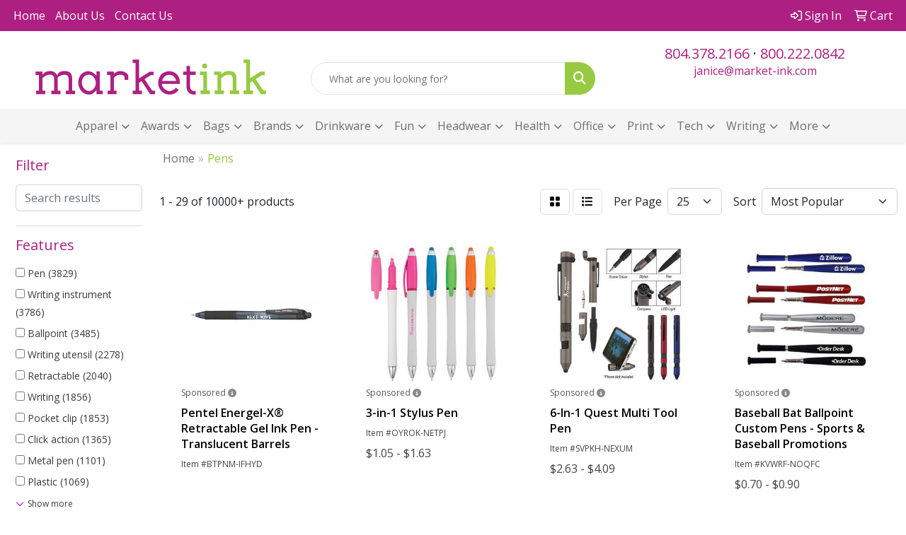

--- FILE ---
content_type: text/html
request_url: https://www.thinkmarketink.com/ws/ws.dll/StartSrch?UID=214528&WENavID=18777368
body_size: 14255
content:
<!DOCTYPE html>
<html lang="en"><head>
<meta charset="utf-8">
<meta http-equiv="X-UA-Compatible" content="IE=edge">
<meta name="viewport" content="width=device-width, initial-scale=1">
<!-- The above 3 meta tags *must* come first in the head; any other head content must come *after* these tags -->


<link href="/distsite/styles/8/css/bootstrap.min.css" rel="stylesheet" />
<link href="https://fonts.googleapis.com/css?family=Open+Sans:400,600|Oswald:400,600" rel="stylesheet">
<link href="/distsite/styles/8/css/owl.carousel.min.css" rel="stylesheet">
<link href="/distsite/styles/8/css/nouislider.css" rel="stylesheet">
<!--<link href="/distsite/styles/8/css/menu.css" rel="stylesheet"/>-->
<link href="/distsite/styles/8/css/flexslider.css" rel="stylesheet">
<link href="/distsite/styles/8/css/all.min.css" rel="stylesheet">
<link href="/distsite/styles/8/css/slick/slick.css" rel="stylesheet"/>
<link href="/distsite/styles/8/css/lightbox/lightbox.css" rel="stylesheet"  />
<link href="/distsite/styles/8/css/yamm.css" rel="stylesheet" />
<!-- Custom styles for this theme -->
<link href="/we/we.dll/StyleSheet?UN=214528&Type=WETheme&TS=C45897.6100578704" rel="stylesheet">
<!-- Custom styles for this theme -->
<link href="/we/we.dll/StyleSheet?UN=214528&Type=WETheme-PS&TS=C45897.6100578704" rel="stylesheet">
<style>
#footer {
border-top: #ad2081 5px solid;
}
@media only screen and (min-width: 1200px) {
#mainNav > div > div.navbar-header > a > img {
    max-height: 90px;
}
}
</style>

<!-- HTML5 shim and Respond.js for IE8 support of HTML5 elements and media queries -->
<!--[if lt IE 9]>
      <script src="https://oss.maxcdn.com/html5shiv/3.7.3/html5shiv.min.js"></script>
      <script src="https://oss.maxcdn.com/respond/1.4.2/respond.min.js"></script>
    <![endif]-->

</head>

<body style="background:#fff;">


  <!-- Slide-Out Menu -->
  <div id="filter-menu" class="filter-menu">
    <button id="close-menu" class="btn-close"></button>
    <div class="menu-content">
      
<aside class="filter-sidebar">



<div class="filter-section first">
	<h2>Filter</h2>
	 <div class="input-group mb-3">
	 <input type="text" style="border-right:0;" placeholder="Search results" class="form-control text-search-within-results" name="SearchWithinResults" value="" maxlength="100" onkeyup="HandleTextFilter(event);">
	  <label class="input-group-text" style="background-color:#fff;"><a  style="display:none;" href="javascript:void(0);" class="remove-filter" data-toggle="tooltip" title="Clear" onclick="ClearTextFilter();"><i class="far fa-times" aria-hidden="true"></i> <span class="fa-sr-only">x</span></a></label>
	</div>
</div>

<a href="javascript:void(0);" class="clear-filters"  style="display:none;" onclick="ClearDrillDown();">Clear all filters</a>

<div class="filter-section"  style="display:none;">
	<h2>Categories</h2>

	<div class="filter-list">

	 

		<!-- wrapper for more filters -->
        <div class="show-filter">

		</div><!-- showfilters -->

	</div>

		<a href="#" class="show-more"  style="display:none;" >Show more</a>
</div>


<div class="filter-section" >
	<h2>Features</h2>

		<div class="filter-list">

	  		<div class="checkbox"><label><input class="filtercheckbox" type="checkbox" name="2|Pen" ><span> Pen (3829)</span></label></div><div class="checkbox"><label><input class="filtercheckbox" type="checkbox" name="2|Writing instrument" ><span> Writing instrument (3786)</span></label></div><div class="checkbox"><label><input class="filtercheckbox" type="checkbox" name="2|Ballpoint" ><span> Ballpoint (3485)</span></label></div><div class="checkbox"><label><input class="filtercheckbox" type="checkbox" name="2|Writing utensil" ><span> Writing utensil (2278)</span></label></div><div class="checkbox"><label><input class="filtercheckbox" type="checkbox" name="2|Retractable" ><span> Retractable (2040)</span></label></div><div class="checkbox"><label><input class="filtercheckbox" type="checkbox" name="2|Writing" ><span> Writing (1856)</span></label></div><div class="checkbox"><label><input class="filtercheckbox" type="checkbox" name="2|Pocket clip" ><span> Pocket clip (1853)</span></label></div><div class="checkbox"><label><input class="filtercheckbox" type="checkbox" name="2|Click action" ><span> Click action (1365)</span></label></div><div class="checkbox"><label><input class="filtercheckbox" type="checkbox" name="2|Metal pen" ><span> Metal pen (1101)</span></label></div><div class="checkbox"><label><input class="filtercheckbox" type="checkbox" name="2|Plastic" ><span> Plastic (1069)</span></label></div><div class="show-filter"><div class="checkbox"><label><input class="filtercheckbox" type="checkbox" name="2|Metal" ><span> Metal (1034)</span></label></div><div class="checkbox"><label><input class="filtercheckbox" type="checkbox" name="2|Stylus" ><span> Stylus (1033)</span></label></div><div class="checkbox"><label><input class="filtercheckbox" type="checkbox" name="2|School" ><span> School (915)</span></label></div><div class="checkbox"><label><input class="filtercheckbox" type="checkbox" name="2|Novelty pen" ><span> Novelty pen (901)</span></label></div><div class="checkbox"><label><input class="filtercheckbox" type="checkbox" name="2|Made in usa" ><span> Made in usa (873)</span></label></div><div class="checkbox"><label><input class="filtercheckbox" type="checkbox" name="2|Bent pen" ><span> Bent pen (777)</span></label></div><div class="checkbox"><label><input class="filtercheckbox" type="checkbox" name="2|Shape pen" ><span> Shape pen (767)</span></label></div><div class="checkbox"><label><input class="filtercheckbox" type="checkbox" name="2|Black ink" ><span> Black ink (762)</span></label></div><div class="checkbox"><label><input class="filtercheckbox" type="checkbox" name="2|Twist action" ><span> Twist action (758)</span></label></div><div class="checkbox"><label><input class="filtercheckbox" type="checkbox" name="2|Office" ><span> Office (753)</span></label></div><div class="checkbox"><label><input class="filtercheckbox" type="checkbox" name="2|Plastic pen" ><span> Plastic pen (734)</span></label></div><div class="checkbox"><label><input class="filtercheckbox" type="checkbox" name="2|Ballpoint pen" ><span> Ballpoint pen (716)</span></label></div><div class="checkbox"><label><input class="filtercheckbox" type="checkbox" name="2|Plunger" ><span> Plunger (594)</span></label></div><div class="checkbox"><label><input class="filtercheckbox" type="checkbox" name="2|Clips" ><span> Clips (591)</span></label></div><div class="checkbox"><label><input class="filtercheckbox" type="checkbox" name="2|Medium point" ><span> Medium point (576)</span></label></div><div class="checkbox"><label><input class="filtercheckbox" type="checkbox" name="2|Executive" ><span> Executive (567)</span></label></div><div class="checkbox"><label><input class="filtercheckbox" type="checkbox" name="2|Stationery" ><span> Stationery (567)</span></label></div><div class="checkbox"><label><input class="filtercheckbox" type="checkbox" name="2|Grip" ><span> Grip (520)</span></label></div><div class="checkbox"><label><input class="filtercheckbox" type="checkbox" name="2|Ink" ><span> Ink (480)</span></label></div><div class="checkbox"><label><input class="filtercheckbox" type="checkbox" name="2|Rubber grip" ><span> Rubber grip (461)</span></label></div><div class="checkbox"><label><input class="filtercheckbox" type="checkbox" name="2|Barrel" ><span> Barrel (458)</span></label></div><div class="checkbox"><label><input class="filtercheckbox" type="checkbox" name="2|Stylus pen" ><span> Stylus pen (456)</span></label></div><div class="checkbox"><label><input class="filtercheckbox" type="checkbox" name="2|Business" ><span> Business (401)</span></label></div><div class="checkbox"><label><input class="filtercheckbox" type="checkbox" name="2|Pencil" ><span> Pencil (387)</span></label></div><div class="checkbox"><label><input class="filtercheckbox" type="checkbox" name="2|Push action" ><span> Push action (381)</span></label></div><div class="checkbox"><label><input class="filtercheckbox" type="checkbox" name="2|Instrument" ><span> Instrument (380)</span></label></div><div class="checkbox"><label><input class="filtercheckbox" type="checkbox" name="2|Student" ><span> Student (374)</span></label></div><div class="checkbox"><label><input class="filtercheckbox" type="checkbox" name="2|Portable" ><span> Portable (373)</span></label></div><div class="checkbox"><label><input class="filtercheckbox" type="checkbox" name="2|Aluminum" ><span> Aluminum (360)</span></label></div><div class="checkbox"><label><input class="filtercheckbox" type="checkbox" name="2|Metallic" ><span> Metallic (357)</span></label></div><div class="checkbox"><label><input class="filtercheckbox" type="checkbox" name="2|Marker" ><span> Marker (345)</span></label></div><div class="checkbox"><label><input class="filtercheckbox" type="checkbox" name="2|Durable" ><span> Durable (330)</span></label></div><div class="checkbox"><label><input class="filtercheckbox" type="checkbox" name="2|Rollerball" ><span> Rollerball (325)</span></label></div><div class="checkbox"><label><input class="filtercheckbox" type="checkbox" name="2|Office supplies" ><span> Office supplies (317)</span></label></div><div class="checkbox"><label><input class="filtercheckbox" type="checkbox" name="2|Chrome accent" ><span> Chrome accent (310)</span></label></div><div class="checkbox"><label><input class="filtercheckbox" type="checkbox" name="2|Medium" ><span> Medium (290)</span></label></div><div class="checkbox"><label><input class="filtercheckbox" type="checkbox" name="2|Click" ><span> Click (282)</span></label></div><div class="checkbox"><label><input class="filtercheckbox" type="checkbox" name="2|Gift" ><span> Gift (281)</span></label></div><div class="checkbox"><label><input class="filtercheckbox" type="checkbox" name="2|Imprint" ><span> Imprint (281)</span></label></div><div class="checkbox"><label><input class="filtercheckbox" type="checkbox" name="2|Lightweight" ><span> Lightweight (279)</span></label></div></div>

			<!-- wrapper for more filters -->
			<div class="show-filter">

			</div><!-- showfilters -->
 		</div>
		<a href="#" class="show-more"  >Show more</a>


</div>


<div class="filter-section" >
	<h2>Colors</h2>

		<div class="filter-list">

		  	<div class="checkbox"><label><input class="filtercheckbox" type="checkbox" name="1|Red" ><span> Red (4594)</span></label></div><div class="checkbox"><label><input class="filtercheckbox" type="checkbox" name="1|Black" ><span> Black (4002)</span></label></div><div class="checkbox"><label><input class="filtercheckbox" type="checkbox" name="1|Blue" ><span> Blue (3127)</span></label></div><div class="checkbox"><label><input class="filtercheckbox" type="checkbox" name="1|Orange" ><span> Orange (2244)</span></label></div><div class="checkbox"><label><input class="filtercheckbox" type="checkbox" name="1|Green" ><span> Green (2177)</span></label></div><div class="checkbox"><label><input class="filtercheckbox" type="checkbox" name="1|Purple" ><span> Purple (2097)</span></label></div><div class="checkbox"><label><input class="filtercheckbox" type="checkbox" name="1|White" ><span> White (1977)</span></label></div><div class="checkbox"><label><input class="filtercheckbox" type="checkbox" name="1|Yellow" ><span> Yellow (1755)</span></label></div><div class="checkbox"><label><input class="filtercheckbox" type="checkbox" name="1|Pink" ><span> Pink (1547)</span></label></div><div class="checkbox"><label><input class="filtercheckbox" type="checkbox" name="1|Silver" ><span> Silver (1537)</span></label></div><div class="show-filter"><div class="checkbox"><label><input class="filtercheckbox" type="checkbox" name="1|Light blue" ><span> Light blue (1273)</span></label></div><div class="checkbox"><label><input class="filtercheckbox" type="checkbox" name="1|Lime green" ><span> Lime green (1117)</span></label></div><div class="checkbox"><label><input class="filtercheckbox" type="checkbox" name="1|Brown" ><span> Brown (1006)</span></label></div><div class="checkbox"><label><input class="filtercheckbox" type="checkbox" name="1|Gold" ><span> Gold (1006)</span></label></div><div class="checkbox"><label><input class="filtercheckbox" type="checkbox" name="1|Dark green" ><span> Dark green (902)</span></label></div><div class="checkbox"><label><input class="filtercheckbox" type="checkbox" name="1|Aqua blue" ><span> Aqua blue (855)</span></label></div><div class="checkbox"><label><input class="filtercheckbox" type="checkbox" name="1|Various" ><span> Various (850)</span></label></div><div class="checkbox"><label><input class="filtercheckbox" type="checkbox" name="1|Medium green" ><span> Medium green (836)</span></label></div><div class="checkbox"><label><input class="filtercheckbox" type="checkbox" name="1|Burnt orange" ><span> Burnt orange (835)</span></label></div><div class="checkbox"><label><input class="filtercheckbox" type="checkbox" name="1|Cobalt blue" ><span> Cobalt blue (827)</span></label></div><div class="checkbox"><label><input class="filtercheckbox" type="checkbox" name="1|Clear pink" ><span> Clear pink (824)</span></label></div><div class="checkbox"><label><input class="filtercheckbox" type="checkbox" name="1|Transparent hot pink" ><span> Transparent hot pink (824)</span></label></div><div class="checkbox"><label><input class="filtercheckbox" type="checkbox" name="1|Clear yellow" ><span> Clear yellow (741)</span></label></div><div class="checkbox"><label><input class="filtercheckbox" type="checkbox" name="1|Black/white" ><span> Black/white (736)</span></label></div><div class="checkbox"><label><input class="filtercheckbox" type="checkbox" name="1|Purple/pink" ><span> Purple/pink (691)</span></label></div><div class="checkbox"><label><input class="filtercheckbox" type="checkbox" name="1|Teal opaque lime green" ><span> Teal opaque lime green (687)</span></label></div><div class="checkbox"><label><input class="filtercheckbox" type="checkbox" name="1|Denim" ><span> Denim (682)</span></label></div><div class="checkbox"><label><input class="filtercheckbox" type="checkbox" name="1|Gray" ><span> Gray (610)</span></label></div><div class="checkbox"><label><input class="filtercheckbox" type="checkbox" name="1|Navy blue" ><span> Navy blue (386)</span></label></div><div class="checkbox"><label><input class="filtercheckbox" type="checkbox" name="1|Burgundy red" ><span> Burgundy red (220)</span></label></div><div class="checkbox"><label><input class="filtercheckbox" type="checkbox" name="1|Black/silver" ><span> Black/silver (219)</span></label></div><div class="checkbox"><label><input class="filtercheckbox" type="checkbox" name="1|Teal green" ><span> Teal green (207)</span></label></div><div class="checkbox"><label><input class="filtercheckbox" type="checkbox" name="1|Burgundy" ><span> Burgundy (191)</span></label></div><div class="checkbox"><label><input class="filtercheckbox" type="checkbox" name="1|Translucent blue" ><span> Translucent blue (191)</span></label></div><div class="checkbox"><label><input class="filtercheckbox" type="checkbox" name="1|Glisten black" ><span> Glisten black (183)</span></label></div><div class="checkbox"><label><input class="filtercheckbox" type="checkbox" name="1|Dark blue" ><span> Dark blue (181)</span></label></div><div class="checkbox"><label><input class="filtercheckbox" type="checkbox" name="1|Silver/black" ><span> Silver/black (176)</span></label></div><div class="checkbox"><label><input class="filtercheckbox" type="checkbox" name="1|Gunmetal" ><span> Gunmetal (174)</span></label></div><div class="checkbox"><label><input class="filtercheckbox" type="checkbox" name="1|Rose gold" ><span> Rose gold (169)</span></label></div><div class="checkbox"><label><input class="filtercheckbox" type="checkbox" name="1|Royal blue" ><span> Royal blue (169)</span></label></div><div class="checkbox"><label><input class="filtercheckbox" type="checkbox" name="1|Gunmetal gray" ><span> Gunmetal gray (163)</span></label></div><div class="checkbox"><label><input class="filtercheckbox" type="checkbox" name="1|Satin chrome silver" ><span> Satin chrome silver (153)</span></label></div><div class="checkbox"><label><input class="filtercheckbox" type="checkbox" name="1|Blue/silver" ><span> Blue/silver (151)</span></label></div><div class="checkbox"><label><input class="filtercheckbox" type="checkbox" name="1|Translucent red" ><span> Translucent red (140)</span></label></div><div class="checkbox"><label><input class="filtercheckbox" type="checkbox" name="1|Red/silver" ><span> Red/silver (136)</span></label></div><div class="checkbox"><label><input class="filtercheckbox" type="checkbox" name="1|Assorted" ><span> Assorted (130)</span></label></div><div class="checkbox"><label><input class="filtercheckbox" type="checkbox" name="1|Gun metal" ><span> Gun metal (130)</span></label></div><div class="checkbox"><label><input class="filtercheckbox" type="checkbox" name="1|Matte black" ><span> Matte black (122)</span></label></div><div class="checkbox"><label><input class="filtercheckbox" type="checkbox" name="1|Navy" ><span> Navy (122)</span></label></div><div class="checkbox"><label><input class="filtercheckbox" type="checkbox" name="1|Teal" ><span> Teal (122)</span></label></div></div>


			<!-- wrapper for more filters -->
			<div class="show-filter">

			</div><!-- showfilters -->

		  </div>

		<a href="#" class="show-more"  >Show more</a>
</div>


<div class="filter-section"  >
	<h2>Price Range</h2>
	<div class="filter-price-wrap">
		<div class="filter-price-inner">
			<div class="input-group">
				<span class="input-group-text input-group-text-white">$</span>
				<input type="text" class="form-control form-control-sm filter-min-prices" name="min-prices" value="" placeholder="Min" onkeyup="HandlePriceFilter(event);">
			</div>
			<div class="input-group">
				<span class="input-group-text input-group-text-white">$</span>
				<input type="text" class="form-control form-control-sm filter-max-prices" name="max-prices" value="" placeholder="Max" onkeyup="HandlePriceFilter(event);">
			</div>
		</div>
		<a href="javascript:void(0)" onclick="SetPriceFilter();" ><i class="fa-solid fa-chevron-right"></i></a>
	</div>
</div>

<div class="filter-section"   >
	<h2>Quantity</h2>
	<div class="filter-price-wrap mb-2">
		<input type="text" class="form-control form-control-sm filter-quantity" value="" placeholder="Qty" onkeyup="HandleQuantityFilter(event);">
		<a href="javascript:void(0)" onclick="SetQuantityFilter();"><i class="fa-solid fa-chevron-right"></i></a>
	</div>
</div>




	</aside>

    </div>
</div>




	<div class="container-fluid">
		<div class="row">

			<div class="col-md-3 col-lg-2">
        <div class="d-none d-md-block">
          <div id="desktop-filter">
            
<aside class="filter-sidebar">



<div class="filter-section first">
	<h2>Filter</h2>
	 <div class="input-group mb-3">
	 <input type="text" style="border-right:0;" placeholder="Search results" class="form-control text-search-within-results" name="SearchWithinResults" value="" maxlength="100" onkeyup="HandleTextFilter(event);">
	  <label class="input-group-text" style="background-color:#fff;"><a  style="display:none;" href="javascript:void(0);" class="remove-filter" data-toggle="tooltip" title="Clear" onclick="ClearTextFilter();"><i class="far fa-times" aria-hidden="true"></i> <span class="fa-sr-only">x</span></a></label>
	</div>
</div>

<a href="javascript:void(0);" class="clear-filters"  style="display:none;" onclick="ClearDrillDown();">Clear all filters</a>

<div class="filter-section"  style="display:none;">
	<h2>Categories</h2>

	<div class="filter-list">

	 

		<!-- wrapper for more filters -->
        <div class="show-filter">

		</div><!-- showfilters -->

	</div>

		<a href="#" class="show-more"  style="display:none;" >Show more</a>
</div>


<div class="filter-section" >
	<h2>Features</h2>

		<div class="filter-list">

	  		<div class="checkbox"><label><input class="filtercheckbox" type="checkbox" name="2|Pen" ><span> Pen (3829)</span></label></div><div class="checkbox"><label><input class="filtercheckbox" type="checkbox" name="2|Writing instrument" ><span> Writing instrument (3786)</span></label></div><div class="checkbox"><label><input class="filtercheckbox" type="checkbox" name="2|Ballpoint" ><span> Ballpoint (3485)</span></label></div><div class="checkbox"><label><input class="filtercheckbox" type="checkbox" name="2|Writing utensil" ><span> Writing utensil (2278)</span></label></div><div class="checkbox"><label><input class="filtercheckbox" type="checkbox" name="2|Retractable" ><span> Retractable (2040)</span></label></div><div class="checkbox"><label><input class="filtercheckbox" type="checkbox" name="2|Writing" ><span> Writing (1856)</span></label></div><div class="checkbox"><label><input class="filtercheckbox" type="checkbox" name="2|Pocket clip" ><span> Pocket clip (1853)</span></label></div><div class="checkbox"><label><input class="filtercheckbox" type="checkbox" name="2|Click action" ><span> Click action (1365)</span></label></div><div class="checkbox"><label><input class="filtercheckbox" type="checkbox" name="2|Metal pen" ><span> Metal pen (1101)</span></label></div><div class="checkbox"><label><input class="filtercheckbox" type="checkbox" name="2|Plastic" ><span> Plastic (1069)</span></label></div><div class="show-filter"><div class="checkbox"><label><input class="filtercheckbox" type="checkbox" name="2|Metal" ><span> Metal (1034)</span></label></div><div class="checkbox"><label><input class="filtercheckbox" type="checkbox" name="2|Stylus" ><span> Stylus (1033)</span></label></div><div class="checkbox"><label><input class="filtercheckbox" type="checkbox" name="2|School" ><span> School (915)</span></label></div><div class="checkbox"><label><input class="filtercheckbox" type="checkbox" name="2|Novelty pen" ><span> Novelty pen (901)</span></label></div><div class="checkbox"><label><input class="filtercheckbox" type="checkbox" name="2|Made in usa" ><span> Made in usa (873)</span></label></div><div class="checkbox"><label><input class="filtercheckbox" type="checkbox" name="2|Bent pen" ><span> Bent pen (777)</span></label></div><div class="checkbox"><label><input class="filtercheckbox" type="checkbox" name="2|Shape pen" ><span> Shape pen (767)</span></label></div><div class="checkbox"><label><input class="filtercheckbox" type="checkbox" name="2|Black ink" ><span> Black ink (762)</span></label></div><div class="checkbox"><label><input class="filtercheckbox" type="checkbox" name="2|Twist action" ><span> Twist action (758)</span></label></div><div class="checkbox"><label><input class="filtercheckbox" type="checkbox" name="2|Office" ><span> Office (753)</span></label></div><div class="checkbox"><label><input class="filtercheckbox" type="checkbox" name="2|Plastic pen" ><span> Plastic pen (734)</span></label></div><div class="checkbox"><label><input class="filtercheckbox" type="checkbox" name="2|Ballpoint pen" ><span> Ballpoint pen (716)</span></label></div><div class="checkbox"><label><input class="filtercheckbox" type="checkbox" name="2|Plunger" ><span> Plunger (594)</span></label></div><div class="checkbox"><label><input class="filtercheckbox" type="checkbox" name="2|Clips" ><span> Clips (591)</span></label></div><div class="checkbox"><label><input class="filtercheckbox" type="checkbox" name="2|Medium point" ><span> Medium point (576)</span></label></div><div class="checkbox"><label><input class="filtercheckbox" type="checkbox" name="2|Executive" ><span> Executive (567)</span></label></div><div class="checkbox"><label><input class="filtercheckbox" type="checkbox" name="2|Stationery" ><span> Stationery (567)</span></label></div><div class="checkbox"><label><input class="filtercheckbox" type="checkbox" name="2|Grip" ><span> Grip (520)</span></label></div><div class="checkbox"><label><input class="filtercheckbox" type="checkbox" name="2|Ink" ><span> Ink (480)</span></label></div><div class="checkbox"><label><input class="filtercheckbox" type="checkbox" name="2|Rubber grip" ><span> Rubber grip (461)</span></label></div><div class="checkbox"><label><input class="filtercheckbox" type="checkbox" name="2|Barrel" ><span> Barrel (458)</span></label></div><div class="checkbox"><label><input class="filtercheckbox" type="checkbox" name="2|Stylus pen" ><span> Stylus pen (456)</span></label></div><div class="checkbox"><label><input class="filtercheckbox" type="checkbox" name="2|Business" ><span> Business (401)</span></label></div><div class="checkbox"><label><input class="filtercheckbox" type="checkbox" name="2|Pencil" ><span> Pencil (387)</span></label></div><div class="checkbox"><label><input class="filtercheckbox" type="checkbox" name="2|Push action" ><span> Push action (381)</span></label></div><div class="checkbox"><label><input class="filtercheckbox" type="checkbox" name="2|Instrument" ><span> Instrument (380)</span></label></div><div class="checkbox"><label><input class="filtercheckbox" type="checkbox" name="2|Student" ><span> Student (374)</span></label></div><div class="checkbox"><label><input class="filtercheckbox" type="checkbox" name="2|Portable" ><span> Portable (373)</span></label></div><div class="checkbox"><label><input class="filtercheckbox" type="checkbox" name="2|Aluminum" ><span> Aluminum (360)</span></label></div><div class="checkbox"><label><input class="filtercheckbox" type="checkbox" name="2|Metallic" ><span> Metallic (357)</span></label></div><div class="checkbox"><label><input class="filtercheckbox" type="checkbox" name="2|Marker" ><span> Marker (345)</span></label></div><div class="checkbox"><label><input class="filtercheckbox" type="checkbox" name="2|Durable" ><span> Durable (330)</span></label></div><div class="checkbox"><label><input class="filtercheckbox" type="checkbox" name="2|Rollerball" ><span> Rollerball (325)</span></label></div><div class="checkbox"><label><input class="filtercheckbox" type="checkbox" name="2|Office supplies" ><span> Office supplies (317)</span></label></div><div class="checkbox"><label><input class="filtercheckbox" type="checkbox" name="2|Chrome accent" ><span> Chrome accent (310)</span></label></div><div class="checkbox"><label><input class="filtercheckbox" type="checkbox" name="2|Medium" ><span> Medium (290)</span></label></div><div class="checkbox"><label><input class="filtercheckbox" type="checkbox" name="2|Click" ><span> Click (282)</span></label></div><div class="checkbox"><label><input class="filtercheckbox" type="checkbox" name="2|Gift" ><span> Gift (281)</span></label></div><div class="checkbox"><label><input class="filtercheckbox" type="checkbox" name="2|Imprint" ><span> Imprint (281)</span></label></div><div class="checkbox"><label><input class="filtercheckbox" type="checkbox" name="2|Lightweight" ><span> Lightweight (279)</span></label></div></div>

			<!-- wrapper for more filters -->
			<div class="show-filter">

			</div><!-- showfilters -->
 		</div>
		<a href="#" class="show-more"  >Show more</a>


</div>


<div class="filter-section" >
	<h2>Colors</h2>

		<div class="filter-list">

		  	<div class="checkbox"><label><input class="filtercheckbox" type="checkbox" name="1|Red" ><span> Red (4594)</span></label></div><div class="checkbox"><label><input class="filtercheckbox" type="checkbox" name="1|Black" ><span> Black (4002)</span></label></div><div class="checkbox"><label><input class="filtercheckbox" type="checkbox" name="1|Blue" ><span> Blue (3127)</span></label></div><div class="checkbox"><label><input class="filtercheckbox" type="checkbox" name="1|Orange" ><span> Orange (2244)</span></label></div><div class="checkbox"><label><input class="filtercheckbox" type="checkbox" name="1|Green" ><span> Green (2177)</span></label></div><div class="checkbox"><label><input class="filtercheckbox" type="checkbox" name="1|Purple" ><span> Purple (2097)</span></label></div><div class="checkbox"><label><input class="filtercheckbox" type="checkbox" name="1|White" ><span> White (1977)</span></label></div><div class="checkbox"><label><input class="filtercheckbox" type="checkbox" name="1|Yellow" ><span> Yellow (1755)</span></label></div><div class="checkbox"><label><input class="filtercheckbox" type="checkbox" name="1|Pink" ><span> Pink (1547)</span></label></div><div class="checkbox"><label><input class="filtercheckbox" type="checkbox" name="1|Silver" ><span> Silver (1537)</span></label></div><div class="show-filter"><div class="checkbox"><label><input class="filtercheckbox" type="checkbox" name="1|Light blue" ><span> Light blue (1273)</span></label></div><div class="checkbox"><label><input class="filtercheckbox" type="checkbox" name="1|Lime green" ><span> Lime green (1117)</span></label></div><div class="checkbox"><label><input class="filtercheckbox" type="checkbox" name="1|Brown" ><span> Brown (1006)</span></label></div><div class="checkbox"><label><input class="filtercheckbox" type="checkbox" name="1|Gold" ><span> Gold (1006)</span></label></div><div class="checkbox"><label><input class="filtercheckbox" type="checkbox" name="1|Dark green" ><span> Dark green (902)</span></label></div><div class="checkbox"><label><input class="filtercheckbox" type="checkbox" name="1|Aqua blue" ><span> Aqua blue (855)</span></label></div><div class="checkbox"><label><input class="filtercheckbox" type="checkbox" name="1|Various" ><span> Various (850)</span></label></div><div class="checkbox"><label><input class="filtercheckbox" type="checkbox" name="1|Medium green" ><span> Medium green (836)</span></label></div><div class="checkbox"><label><input class="filtercheckbox" type="checkbox" name="1|Burnt orange" ><span> Burnt orange (835)</span></label></div><div class="checkbox"><label><input class="filtercheckbox" type="checkbox" name="1|Cobalt blue" ><span> Cobalt blue (827)</span></label></div><div class="checkbox"><label><input class="filtercheckbox" type="checkbox" name="1|Clear pink" ><span> Clear pink (824)</span></label></div><div class="checkbox"><label><input class="filtercheckbox" type="checkbox" name="1|Transparent hot pink" ><span> Transparent hot pink (824)</span></label></div><div class="checkbox"><label><input class="filtercheckbox" type="checkbox" name="1|Clear yellow" ><span> Clear yellow (741)</span></label></div><div class="checkbox"><label><input class="filtercheckbox" type="checkbox" name="1|Black/white" ><span> Black/white (736)</span></label></div><div class="checkbox"><label><input class="filtercheckbox" type="checkbox" name="1|Purple/pink" ><span> Purple/pink (691)</span></label></div><div class="checkbox"><label><input class="filtercheckbox" type="checkbox" name="1|Teal opaque lime green" ><span> Teal opaque lime green (687)</span></label></div><div class="checkbox"><label><input class="filtercheckbox" type="checkbox" name="1|Denim" ><span> Denim (682)</span></label></div><div class="checkbox"><label><input class="filtercheckbox" type="checkbox" name="1|Gray" ><span> Gray (610)</span></label></div><div class="checkbox"><label><input class="filtercheckbox" type="checkbox" name="1|Navy blue" ><span> Navy blue (386)</span></label></div><div class="checkbox"><label><input class="filtercheckbox" type="checkbox" name="1|Burgundy red" ><span> Burgundy red (220)</span></label></div><div class="checkbox"><label><input class="filtercheckbox" type="checkbox" name="1|Black/silver" ><span> Black/silver (219)</span></label></div><div class="checkbox"><label><input class="filtercheckbox" type="checkbox" name="1|Teal green" ><span> Teal green (207)</span></label></div><div class="checkbox"><label><input class="filtercheckbox" type="checkbox" name="1|Burgundy" ><span> Burgundy (191)</span></label></div><div class="checkbox"><label><input class="filtercheckbox" type="checkbox" name="1|Translucent blue" ><span> Translucent blue (191)</span></label></div><div class="checkbox"><label><input class="filtercheckbox" type="checkbox" name="1|Glisten black" ><span> Glisten black (183)</span></label></div><div class="checkbox"><label><input class="filtercheckbox" type="checkbox" name="1|Dark blue" ><span> Dark blue (181)</span></label></div><div class="checkbox"><label><input class="filtercheckbox" type="checkbox" name="1|Silver/black" ><span> Silver/black (176)</span></label></div><div class="checkbox"><label><input class="filtercheckbox" type="checkbox" name="1|Gunmetal" ><span> Gunmetal (174)</span></label></div><div class="checkbox"><label><input class="filtercheckbox" type="checkbox" name="1|Rose gold" ><span> Rose gold (169)</span></label></div><div class="checkbox"><label><input class="filtercheckbox" type="checkbox" name="1|Royal blue" ><span> Royal blue (169)</span></label></div><div class="checkbox"><label><input class="filtercheckbox" type="checkbox" name="1|Gunmetal gray" ><span> Gunmetal gray (163)</span></label></div><div class="checkbox"><label><input class="filtercheckbox" type="checkbox" name="1|Satin chrome silver" ><span> Satin chrome silver (153)</span></label></div><div class="checkbox"><label><input class="filtercheckbox" type="checkbox" name="1|Blue/silver" ><span> Blue/silver (151)</span></label></div><div class="checkbox"><label><input class="filtercheckbox" type="checkbox" name="1|Translucent red" ><span> Translucent red (140)</span></label></div><div class="checkbox"><label><input class="filtercheckbox" type="checkbox" name="1|Red/silver" ><span> Red/silver (136)</span></label></div><div class="checkbox"><label><input class="filtercheckbox" type="checkbox" name="1|Assorted" ><span> Assorted (130)</span></label></div><div class="checkbox"><label><input class="filtercheckbox" type="checkbox" name="1|Gun metal" ><span> Gun metal (130)</span></label></div><div class="checkbox"><label><input class="filtercheckbox" type="checkbox" name="1|Matte black" ><span> Matte black (122)</span></label></div><div class="checkbox"><label><input class="filtercheckbox" type="checkbox" name="1|Navy" ><span> Navy (122)</span></label></div><div class="checkbox"><label><input class="filtercheckbox" type="checkbox" name="1|Teal" ><span> Teal (122)</span></label></div></div>


			<!-- wrapper for more filters -->
			<div class="show-filter">

			</div><!-- showfilters -->

		  </div>

		<a href="#" class="show-more"  >Show more</a>
</div>


<div class="filter-section"  >
	<h2>Price Range</h2>
	<div class="filter-price-wrap">
		<div class="filter-price-inner">
			<div class="input-group">
				<span class="input-group-text input-group-text-white">$</span>
				<input type="text" class="form-control form-control-sm filter-min-prices" name="min-prices" value="" placeholder="Min" onkeyup="HandlePriceFilter(event);">
			</div>
			<div class="input-group">
				<span class="input-group-text input-group-text-white">$</span>
				<input type="text" class="form-control form-control-sm filter-max-prices" name="max-prices" value="" placeholder="Max" onkeyup="HandlePriceFilter(event);">
			</div>
		</div>
		<a href="javascript:void(0)" onclick="SetPriceFilter();" ><i class="fa-solid fa-chevron-right"></i></a>
	</div>
</div>

<div class="filter-section"   >
	<h2>Quantity</h2>
	<div class="filter-price-wrap mb-2">
		<input type="text" class="form-control form-control-sm filter-quantity" value="" placeholder="Qty" onkeyup="HandleQuantityFilter(event);">
		<a href="javascript:void(0)" onclick="SetQuantityFilter();"><i class="fa-solid fa-chevron-right"></i></a>
	</div>
</div>




	</aside>

          </div>
        </div>
			</div>

			<div class="col-md-9 col-lg-10">
				

				<ol class="breadcrumb"  >
              		<li><a href="https://www.thinkmarketink.com" target="_top">Home</a></li>
             	 	<li class="active">Pens</li>
            	</ol>




				<div id="product-list-controls">

				
						<div class="d-flex align-items-center justify-content-between">
							<div class="d-none d-md-block me-3">
								1 - 29 of  10000+ <span class="d-none d-lg-inline">products</span>
							</div>
					  
						  <!-- Right Aligned Controls -->
						  <div class="product-controls-right d-flex align-items-center">
       
              <button id="show-filter-button" class="btn btn-control d-block d-md-none"><i class="fa-solid fa-filter" aria-hidden="true"></i></button>

							
							<span class="me-3">
								<a href="/ws/ws.dll/StartSrch?UID=214528&WENavID=18777368&View=T&ST=26012215051431599536413997" class="btn btn-control grid" title="Change to Grid View"><i class="fa-solid fa-grid-2" aria-hidden="true"></i>  <span class="fa-sr-only">Grid</span></a>
								<a href="/ws/ws.dll/StartSrch?UID=214528&WENavID=18777368&View=L&ST=26012215051431599536413997" class="btn btn-control" title="Change to List View"><i class="fa-solid fa-list"></i> <span class="fa-sr-only">List</span></a>
							</span>
							
					  
							<!-- Number of Items Per Page -->
							<div class="me-2 d-none d-lg-block">
								<label>Per Page</label>
							</div>
							<div class="me-3 d-none d-md-block">
								<select class="form-select notranslate" onchange="GoToNewURL(this);" aria-label="Items per page">
									<option value="/ws/ws.dll/StartSrch?UID=214528&WENavID=18777368&ST=26012215051431599536413997&PPP=10" >10</option><option value="/ws/ws.dll/StartSrch?UID=214528&WENavID=18777368&ST=26012215051431599536413997&PPP=25" selected>25</option><option value="/ws/ws.dll/StartSrch?UID=214528&WENavID=18777368&ST=26012215051431599536413997&PPP=50" >50</option><option value="/ws/ws.dll/StartSrch?UID=214528&WENavID=18777368&ST=26012215051431599536413997&PPP=100" >100</option><option value="/ws/ws.dll/StartSrch?UID=214528&WENavID=18777368&ST=26012215051431599536413997&PPP=250" >250</option>
								
								</select>
							</div>
					  
							<!-- Sort By -->
							<div class="d-none d-lg-block me-2">
								<label>Sort</label>
							</div>
							<div>
								<select class="form-select" onchange="GoToNewURL(this);">
									<option value="/ws/ws.dll/StartSrch?UID=214528&WENavID=18777368&Sort=0">Best Match</option><option value="/ws/ws.dll/StartSrch?UID=214528&WENavID=18777368&Sort=3" selected>Most Popular</option><option value="/ws/ws.dll/StartSrch?UID=214528&WENavID=18777368&Sort=1">Price (Low to High)</option><option value="/ws/ws.dll/StartSrch?UID=214528&WENavID=18777368&Sort=2">Price (High to Low)</option>
								 </select>
							</div>
						  </div>
						</div>

			  </div>

				<!-- Product Results List -->
				<ul class="thumbnail-list"><li>
 <a href="https://www.thinkmarketink.com/p/BTPNM-IFHYD/pentel-energel-x-retractable-gel-ink-pen-translucent-barrels" target="_parent" alt="Pentel Energel-X® Retractable Gel Ink Pen - Translucent Barrels" data-adid="56440|3749047" onclick="PostAdStatToService(143749047,1);">
 <div class="pr-list-grid">
		<img class="img-responsive" src="/ws/ws.dll/QPic?SN=56440&P=143749047&I=0&PX=300" alt="Pentel Energel-X® Retractable Gel Ink Pen - Translucent Barrels">
		<p class="pr-list-sponsored">Sponsored <span data-bs-toggle="tooltip" data-container="body" data-bs-placement="top" title="You're seeing this ad based on the product's relevance to your search query."><i class="fa fa-info-circle" aria-hidden="true"></i></span></p>
		<p class="pr-name">Pentel Energel-X® Retractable Gel Ink Pen - Translucent Barrels</p>
		<div class="pr-meta-row">
			<div class="product-reviews"  style="display:none;">
				<div class="rating-stars">
				<i class="fa-solid fa-star-sharp" aria-hidden="true"></i><i class="fa-solid fa-star-sharp" aria-hidden="true"></i><i class="fa-solid fa-star-sharp" aria-hidden="true"></i><i class="fa-solid fa-star-sharp" aria-hidden="true"></i><i class="fa-solid fa-star-sharp" aria-hidden="true"></i>
				</div>
				<span class="rating-count">(0)</span>
			</div>
			
		</div>
		<p class="pr-number"  ><span class="notranslate">Item #BTPNM-IFHYD</span></p>
		<p class="pr-price"  ></p>
 </div>
 </a>
</li>
<li>
 <a href="https://www.thinkmarketink.com/p/OYROK-NETPJ/3-in-1-stylus-pen" target="_parent" alt="3-in-1 Stylus Pen" data-adid="69455|6024235" onclick="PostAdStatToService(556024235,1);">
 <div class="pr-list-grid">
		<img class="img-responsive" src="/ws/ws.dll/QPic?SN=69455&P=556024235&I=0&PX=300" alt="3-in-1 Stylus Pen">
		<p class="pr-list-sponsored">Sponsored <span data-bs-toggle="tooltip" data-container="body" data-bs-placement="top" title="You're seeing this ad based on the product's relevance to your search query."><i class="fa fa-info-circle" aria-hidden="true"></i></span></p>
		<p class="pr-name">3-in-1 Stylus Pen</p>
		<div class="pr-meta-row">
			<div class="product-reviews"  style="display:none;">
				<div class="rating-stars">
				<i class="fa-solid fa-star-sharp" aria-hidden="true"></i><i class="fa-solid fa-star-sharp" aria-hidden="true"></i><i class="fa-solid fa-star-sharp" aria-hidden="true"></i><i class="fa-solid fa-star-sharp" aria-hidden="true"></i><i class="fa-solid fa-star-sharp" aria-hidden="true"></i>
				</div>
				<span class="rating-count">(0)</span>
			</div>
			
		</div>
		<p class="pr-number"  ><span class="notranslate">Item #OYROK-NETPJ</span></p>
		<p class="pr-price"  ><span class="notranslate">$1.05</span> - <span class="notranslate">$1.63</span></p>
 </div>
 </a>
</li>
<li>
 <a href="https://www.thinkmarketink.com/p/SVPKH-NEXUM/6-in-1-quest-multi-tool-pen" target="_parent" alt="6-In-1 Quest Multi Tool Pen" data-adid="69455|6027072" onclick="PostAdStatToService(566027072,1);">
 <div class="pr-list-grid">
		<img class="img-responsive" src="/ws/ws.dll/QPic?SN=69455&P=566027072&I=0&PX=300" alt="6-In-1 Quest Multi Tool Pen">
		<p class="pr-list-sponsored">Sponsored <span data-bs-toggle="tooltip" data-container="body" data-bs-placement="top" title="You're seeing this ad based on the product's relevance to your search query."><i class="fa fa-info-circle" aria-hidden="true"></i></span></p>
		<p class="pr-name">6-In-1 Quest Multi Tool Pen</p>
		<div class="pr-meta-row">
			<div class="product-reviews"  style="display:none;">
				<div class="rating-stars">
				<i class="fa-solid fa-star-sharp" aria-hidden="true"></i><i class="fa-solid fa-star-sharp" aria-hidden="true"></i><i class="fa-solid fa-star-sharp" aria-hidden="true"></i><i class="fa-solid fa-star-sharp" aria-hidden="true"></i><i class="fa-solid fa-star-sharp" aria-hidden="true"></i>
				</div>
				<span class="rating-count">(0)</span>
			</div>
			
		</div>
		<p class="pr-number"  ><span class="notranslate">Item #SVPKH-NEXUM</span></p>
		<p class="pr-price"  ><span class="notranslate">$2.63</span> - <span class="notranslate">$4.09</span></p>
 </div>
 </a>
</li>
<li>
 <a href="https://www.thinkmarketink.com/p/KVWRF-NOQFC/baseball-bat-ballpoint-custom-pens-sports--baseball-promotions" target="_parent" alt="Baseball Bat Ballpoint Custom Pens - Sports &amp; Baseball Promotions" data-adid="50625|6197700" onclick="PostAdStatToService(386197700,1);">
 <div class="pr-list-grid">
		<img class="img-responsive" src="/ws/ws.dll/QPic?SN=50625&P=386197700&I=0&PX=300" alt="Baseball Bat Ballpoint Custom Pens - Sports &amp; Baseball Promotions">
		<p class="pr-list-sponsored">Sponsored <span data-bs-toggle="tooltip" data-container="body" data-bs-placement="top" title="You're seeing this ad based on the product's relevance to your search query."><i class="fa fa-info-circle" aria-hidden="true"></i></span></p>
		<p class="pr-name">Baseball Bat Ballpoint Custom Pens - Sports &amp; Baseball Promotions</p>
		<div class="pr-meta-row">
			<div class="product-reviews"  style="display:none;">
				<div class="rating-stars">
				<i class="fa-solid fa-star-sharp" aria-hidden="true"></i><i class="fa-solid fa-star-sharp" aria-hidden="true"></i><i class="fa-solid fa-star-sharp" aria-hidden="true"></i><i class="fa-solid fa-star-sharp" aria-hidden="true"></i><i class="fa-solid fa-star-sharp" aria-hidden="true"></i>
				</div>
				<span class="rating-count">(0)</span>
			</div>
			
		</div>
		<p class="pr-number"  ><span class="notranslate">Item #KVWRF-NOQFC</span></p>
		<p class="pr-price"  ><span class="notranslate">$0.70</span> - <span class="notranslate">$0.90</span></p>
 </div>
 </a>
</li>
<a name="4" href="#" alt="Item 4"></a>
<li>
 <a href="https://www.thinkmarketink.com/p/OCSMN-PGPES/gardena-velvet-touch-vc-stylus-pen" target="_parent" alt="Gardena Velvet-Touch VC Stylus Pen">
 <div class="pr-list-grid">
		<img class="img-responsive" src="/ws/ws.dll/QPic?SN=50018&P=166970358&I=0&PX=300" alt="Gardena Velvet-Touch VC Stylus Pen">
		<p class="pr-name">Gardena Velvet-Touch VC Stylus Pen</p>
		<div class="pr-meta-row">
			<div class="product-reviews"  style="display:none;">
				<div class="rating-stars">
				<i class="fa-solid fa-star-sharp active" aria-hidden="true"></i><i class="fa-solid fa-star-sharp active" aria-hidden="true"></i><i class="fa-solid fa-star-sharp active" aria-hidden="true"></i><i class="fa-solid fa-star-sharp active" aria-hidden="true"></i><i class="fa-solid fa-star-sharp active" aria-hidden="true"></i>
				</div>
				<span class="rating-count">(3)</span>
			</div>
			
		</div>
		<p class="pr-number"  ><span class="notranslate">Item #OCSMN-PGPES</span></p>
		<p class="pr-price"  ><span class="notranslate">$0.75</span> - <span class="notranslate">$0.89</span></p>
 </div>
 </a>
</li>
<a name="5" href="#" alt="Item 5"></a>
<li>
 <a href="https://www.thinkmarketink.com/p/SXPMH-NIFOM/soft-touch-aluminum-pen-w-stylus" target="_parent" alt="Soft-Touch Aluminum Pen w/ Stylus">
 <div class="pr-list-grid">
		<img class="img-responsive" src="/ws/ws.dll/QPic?SN=67961&P=946085052&I=0&PX=300" alt="Soft-Touch Aluminum Pen w/ Stylus">
		<p class="pr-name">Soft-Touch Aluminum Pen w/ Stylus</p>
		<div class="pr-meta-row">
			<div class="product-reviews"  style="display:none;">
				<div class="rating-stars">
				<i class="fa-solid fa-star-sharp active" aria-hidden="true"></i><i class="fa-solid fa-star-sharp active" aria-hidden="true"></i><i class="fa-solid fa-star-sharp active" aria-hidden="true"></i><i class="fa-solid fa-star-sharp active" aria-hidden="true"></i><i class="fa-solid fa-star-sharp active" aria-hidden="true"></i>
				</div>
				<span class="rating-count">(13)</span>
			</div>
			
		</div>
		<p class="pr-number"  ><span class="notranslate">Item #SXPMH-NIFOM</span></p>
		<p class="pr-price"  ><span class="notranslate">$0.75</span> - <span class="notranslate">$0.89</span></p>
 </div>
 </a>
</li>
<a name="6" href="#" alt="Item 6"></a>
<li>
 <a href="https://www.thinkmarketink.com/p/YAPPL-EXOPU/javalina-executive-pen" target="_parent" alt="Javalina® Executive Pen">
 <div class="pr-list-grid">
		<img class="img-responsive" src="/ws/ws.dll/QPic?SN=50033&P=322242026&I=0&PX=300" alt="Javalina® Executive Pen">
		<p class="pr-name">Javalina® Executive Pen</p>
		<div class="pr-meta-row">
			<div class="product-reviews"  style="display:none;">
				<div class="rating-stars">
				<i class="fa-solid fa-star-sharp active" aria-hidden="true"></i><i class="fa-solid fa-star-sharp active" aria-hidden="true"></i><i class="fa-solid fa-star-sharp active" aria-hidden="true"></i><i class="fa-solid fa-star-sharp active" aria-hidden="true"></i><i class="fa-solid fa-star-sharp active" aria-hidden="true"></i>
				</div>
				<span class="rating-count">(7)</span>
			</div>
			
		</div>
		<p class="pr-number"  ><span class="notranslate">Item #YAPPL-EXOPU</span></p>
		<p class="pr-price"  ><span class="notranslate">$0.53</span> - <span class="notranslate">$0.71</span></p>
 </div>
 </a>
</li>
<a name="7" href="#" alt="Item 7"></a>
<li>
 <a href="https://www.thinkmarketink.com/p/KTUOH-QFOWA/rose-gold-soft-touch-aluminum-pen-w-stylus" target="_parent" alt="Rose Gold Soft-Touch Aluminum Pen w/ Stylus">
 <div class="pr-list-grid">
		<img class="img-responsive" src="/ws/ws.dll/QPic?SN=67961&P=127409532&I=0&PX=300" alt="Rose Gold Soft-Touch Aluminum Pen w/ Stylus">
		<p class="pr-name">Rose Gold Soft-Touch Aluminum Pen w/ Stylus</p>
		<div class="pr-meta-row">
			<div class="product-reviews"  style="display:none;">
				<div class="rating-stars">
				<i class="fa-solid fa-star-sharp active" aria-hidden="true"></i><i class="fa-solid fa-star-sharp active" aria-hidden="true"></i><i class="fa-solid fa-star-sharp active" aria-hidden="true"></i><i class="fa-solid fa-star-sharp active" aria-hidden="true"></i><i class="fa-solid fa-star-sharp active" aria-hidden="true"></i>
				</div>
				<span class="rating-count">(2)</span>
			</div>
			
		</div>
		<p class="pr-number"  ><span class="notranslate">Item #KTUOH-QFOWA</span></p>
		<p class="pr-price"  ><span class="notranslate">$0.75</span> - <span class="notranslate">$0.89</span></p>
 </div>
 </a>
</li>
<a name="8" href="#" alt="Item 8"></a>
<li>
 <a href="https://www.thinkmarketink.com/p/YZSKN-AUROC/bic-clic-stic-pen" target="_parent" alt="BIC® Clic Stic® Pen">
 <div class="pr-list-grid">
		<img class="img-responsive" src="/ws/ws.dll/QPic?SN=57550&P=75363378&I=0&PX=300" alt="BIC® Clic Stic® Pen">
		<p class="pr-name">BIC® Clic Stic® Pen</p>
		<div class="pr-meta-row">
			<div class="product-reviews"  style="display:none;">
				<div class="rating-stars">
				<i class="fa-solid fa-star-sharp active" aria-hidden="true"></i><i class="fa-solid fa-star-sharp active" aria-hidden="true"></i><i class="fa-solid fa-star-sharp active" aria-hidden="true"></i><i class="fa-solid fa-star-sharp active" aria-hidden="true"></i><i class="fa-solid fa-star-sharp" aria-hidden="true"></i>
				</div>
				<span class="rating-count">(35)</span>
			</div>
			
		</div>
		<p class="pr-number"  ><span class="notranslate">Item #YZSKN-AUROC</span></p>
		<p class="pr-price"  ><span class="notranslate">$0.66</span> - <span class="notranslate">$0.89</span></p>
 </div>
 </a>
</li>
<a name="9" href="#" alt="Item 9"></a>
<li>
 <a href="https://www.thinkmarketink.com/p/AUWLI-CKNKD/bic-intensity-clic-gel-pen" target="_parent" alt="BIC® Intensity® Clic™ Gel Pen">
 <div class="pr-list-grid">
		<img class="img-responsive" src="/ws/ws.dll/QPic?SN=57550&P=561098763&I=0&PX=300" alt="BIC® Intensity® Clic™ Gel Pen">
		<p class="pr-name">BIC® Intensity® Clic™ Gel Pen</p>
		<div class="pr-meta-row">
			<div class="product-reviews"  style="display:none;">
				<div class="rating-stars">
				<i class="fa-solid fa-star-sharp active" aria-hidden="true"></i><i class="fa-solid fa-star-sharp active" aria-hidden="true"></i><i class="fa-solid fa-star-sharp active" aria-hidden="true"></i><i class="fa-solid fa-star-sharp active" aria-hidden="true"></i><i class="fa-solid fa-star-sharp" aria-hidden="true"></i>
				</div>
				<span class="rating-count">(10)</span>
			</div>
			
		</div>
		<p class="pr-number"  ><span class="notranslate">Item #AUWLI-CKNKD</span></p>
		<p class="pr-price"  ><span class="notranslate">$2.50</span> - <span class="notranslate">$3.34</span></p>
 </div>
 </a>
</li>
<a name="10" href="#" alt="Item 10"></a>
<li>
 <a href="https://www.thinkmarketink.com/p/CBURL-GFRKS/javalina-corporate-pen" target="_parent" alt="Javalina® Corporate Pen">
 <div class="pr-list-grid">
		<img class="img-responsive" src="/ws/ws.dll/QPic?SN=50033&P=312841506&I=0&PX=300" alt="Javalina® Corporate Pen">
		<p class="pr-name">Javalina® Corporate Pen</p>
		<div class="pr-meta-row">
			<div class="product-reviews"  style="display:none;">
				<div class="rating-stars">
				<i class="fa-solid fa-star-sharp active" aria-hidden="true"></i><i class="fa-solid fa-star-sharp active" aria-hidden="true"></i><i class="fa-solid fa-star-sharp active" aria-hidden="true"></i><i class="fa-solid fa-star-sharp active" aria-hidden="true"></i><i class="fa-solid fa-star-sharp active" aria-hidden="true"></i>
				</div>
				<span class="rating-count">(7)</span>
			</div>
			
		</div>
		<p class="pr-number"  ><span class="notranslate">Item #CBURL-GFRKS</span></p>
		<p class="pr-price"  ><span class="notranslate">$0.53</span> - <span class="notranslate">$0.71</span></p>
 </div>
 </a>
</li>
<a name="11" href="#" alt="Item 11"></a>
<li>
 <a href="https://www.thinkmarketink.com/p/HTRNJ-QMYSY/nfc-scribe" target="_parent" alt="NFC Scribe">
 <div class="pr-list-grid">
		<img class="img-responsive" src="/ws/ws.dll/QPic?SN=50033&P=987539244&I=0&PX=300" alt="NFC Scribe">
		<p class="pr-name">NFC Scribe</p>
		<div class="pr-meta-row">
			<div class="product-reviews"  style="display:none;">
				<div class="rating-stars">
				<i class="fa-solid fa-star-sharp active" aria-hidden="true"></i><i class="fa-solid fa-star-sharp active" aria-hidden="true"></i><i class="fa-solid fa-star-sharp active" aria-hidden="true"></i><i class="fa-solid fa-star-sharp active" aria-hidden="true"></i><i class="fa-solid fa-star-sharp active" aria-hidden="true"></i>
				</div>
				<span class="rating-count">(2)</span>
			</div>
			
		</div>
		<p class="pr-number"  ><span class="notranslate">Item #HTRNJ-QMYSY</span></p>
		<p class="pr-price"  ><span class="notranslate">$3.75</span> - <span class="notranslate">$4.98</span></p>
 </div>
 </a>
</li>
<a name="12" href="#" alt="Item 12"></a>
<li>
 <a href="https://www.thinkmarketink.com/p/IBYRG-LAHQR/sonata-glass-pen" target="_parent" alt="Sonata® Glass Pen">
 <div class="pr-list-grid">
		<img class="img-responsive" src="/ws/ws.dll/QPic?SN=50033&P=775031901&I=0&PX=300" alt="Sonata® Glass Pen">
		<p class="pr-name">Sonata® Glass Pen</p>
		<div class="pr-meta-row">
			<div class="product-reviews"  style="display:none;">
				<div class="rating-stars">
				<i class="fa-solid fa-star-sharp active" aria-hidden="true"></i><i class="fa-solid fa-star-sharp active" aria-hidden="true"></i><i class="fa-solid fa-star-sharp active" aria-hidden="true"></i><i class="fa-solid fa-star-sharp active" aria-hidden="true"></i><i class="fa-solid fa-star-sharp active" aria-hidden="true"></i>
				</div>
				<span class="rating-count">(2)</span>
			</div>
			
		</div>
		<p class="pr-number"  ><span class="notranslate">Item #IBYRG-LAHQR</span></p>
		<p class="pr-price"  ><span class="notranslate">$1.62</span> - <span class="notranslate">$2.02</span></p>
 </div>
 </a>
</li>
<a name="13" href="#" alt="Item 13"></a>
<li>
 <a href="https://www.thinkmarketink.com/p/RWPLI-RRMVV/eurogel-comfort-pen" target="_parent" alt="Eurogel Comfort Pen">
 <div class="pr-list-grid">
		<img class="img-responsive" src="/ws/ws.dll/QPic?SN=50033&P=708076063&I=0&PX=300" alt="Eurogel Comfort Pen">
		<p class="pr-name">Eurogel Comfort Pen</p>
		<div class="pr-meta-row">
			<div class="product-reviews"  style="display:none;">
				<div class="rating-stars">
				<i class="fa-solid fa-star-sharp" aria-hidden="true"></i><i class="fa-solid fa-star-sharp" aria-hidden="true"></i><i class="fa-solid fa-star-sharp" aria-hidden="true"></i><i class="fa-solid fa-star-sharp" aria-hidden="true"></i><i class="fa-solid fa-star-sharp" aria-hidden="true"></i>
				</div>
				<span class="rating-count">(0)</span>
			</div>
			
		</div>
		<p class="pr-number"  ><span class="notranslate">Item #RWPLI-RRMVV</span></p>
		<p class="pr-price"  ><span class="notranslate">$0.80</span> - <span class="notranslate">$1.07</span></p>
 </div>
 </a>
</li>
<a name="14" href="#" alt="Item 14"></a>
<li>
 <a href="https://www.thinkmarketink.com/p/SCWRK-MXSWF/stylus-4561-ballpoint-soft-touch-pens" target="_parent" alt="Stylus-4561 Ballpoint Soft Touch Pens">
 <div class="pr-list-grid">
		<img class="img-responsive" src="/ws/ws.dll/QPic?SN=52455&P=315900705&I=0&PX=300" alt="Stylus-4561 Ballpoint Soft Touch Pens">
		<p class="pr-name">Stylus-4561 Ballpoint Soft Touch Pens</p>
		<div class="pr-meta-row">
			<div class="product-reviews"  style="display:none;">
				<div class="rating-stars">
				<i class="fa-solid fa-star-sharp active" aria-hidden="true"></i><i class="fa-solid fa-star-sharp active" aria-hidden="true"></i><i class="fa-solid fa-star-sharp active" aria-hidden="true"></i><i class="fa-solid fa-star-sharp active" aria-hidden="true"></i><i class="fa-solid fa-star-sharp active" aria-hidden="true"></i>
				</div>
				<span class="rating-count">(2)</span>
			</div>
			
		</div>
		<p class="pr-number"  ><span class="notranslate">Item #SCWRK-MXSWF</span></p>
		<p class="pr-price"  ><span class="notranslate">$1.05</span> - <span class="notranslate">$1.25</span></p>
 </div>
 </a>
</li>
<a name="15" href="#" alt="Item 15"></a>
<li>
 <a href="https://www.thinkmarketink.com/p/WASNI-ICCBF/pasadena-wx-pen" target="_parent" alt="Pasadena WX Pen">
 <div class="pr-list-grid">
		<img class="img-responsive" src="/ws/ws.dll/QPic?SN=50018&P=703692343&I=0&PX=300" alt="Pasadena WX Pen">
		<p class="pr-name">Pasadena WX Pen</p>
		<div class="pr-meta-row">
			<div class="product-reviews"  style="display:none;">
				<div class="rating-stars">
				<i class="fa-solid fa-star-sharp active" aria-hidden="true"></i><i class="fa-solid fa-star-sharp" aria-hidden="true"></i><i class="fa-solid fa-star-sharp" aria-hidden="true"></i><i class="fa-solid fa-star-sharp" aria-hidden="true"></i><i class="fa-solid fa-star-sharp" aria-hidden="true"></i>
				</div>
				<span class="rating-count">(1)</span>
			</div>
			
		</div>
		<p class="pr-number"  ><span class="notranslate">Item #WASNI-ICCBF</span></p>
		<p class="pr-price"  ><span class="notranslate">$0.49</span> - <span class="notranslate">$0.63</span></p>
 </div>
 </a>
</li>
<a name="16" href="#" alt="Item 16"></a>
<li>
 <a href="https://www.thinkmarketink.com/p/UUYII-DBASV/javalina-classic-pen" target="_parent" alt="Javalina® Classic Pen">
 <div class="pr-list-grid">
		<img class="img-responsive" src="/ws/ws.dll/QPic?SN=50033&P=941388993&I=0&PX=300" alt="Javalina® Classic Pen">
		<p class="pr-name">Javalina® Classic Pen</p>
		<div class="pr-meta-row">
			<div class="product-reviews"  style="display:none;">
				<div class="rating-stars">
				<i class="fa-solid fa-star-sharp active" aria-hidden="true"></i><i class="fa-solid fa-star-sharp active" aria-hidden="true"></i><i class="fa-solid fa-star-sharp active" aria-hidden="true"></i><i class="fa-solid fa-star-sharp active" aria-hidden="true"></i><i class="fa-solid fa-star-sharp" aria-hidden="true"></i>
				</div>
				<span class="rating-count">(5)</span>
			</div>
			
		</div>
		<p class="pr-number"  ><span class="notranslate">Item #UUYII-DBASV</span></p>
		<p class="pr-price"  ><span class="notranslate">$0.53</span> - <span class="notranslate">$0.71</span></p>
 </div>
 </a>
</li>
<a name="17" href="#" alt="Item 17"></a>
<li>
 <a href="https://www.thinkmarketink.com/p/WTQJO-NTVNX/sharpie-s-gel-pen" target="_parent" alt="Sharpie® S-Gel Pen">
 <div class="pr-list-grid">
		<img class="img-responsive" src="/ws/ws.dll/QPic?SN=57690&P=116289189&I=0&PX=300" alt="Sharpie® S-Gel Pen">
		<p class="pr-name">Sharpie® S-Gel Pen</p>
		<div class="pr-meta-row">
			<div class="product-reviews"  style="display:none;">
				<div class="rating-stars">
				<i class="fa-solid fa-star-sharp active" aria-hidden="true"></i><i class="fa-solid fa-star-sharp active" aria-hidden="true"></i><i class="fa-solid fa-star-sharp active" aria-hidden="true"></i><i class="fa-solid fa-star-sharp active" aria-hidden="true"></i><i class="fa-solid fa-star-sharp active" aria-hidden="true"></i>
				</div>
				<span class="rating-count">(2)</span>
			</div>
			
		</div>
		<p class="pr-number"  ><span class="notranslate">Item #WTQJO-NTVNX</span></p>
		<p class="pr-price"  ><span class="notranslate">$1.62</span> - <span class="notranslate">$2.22</span></p>
 </div>
 </a>
</li>
<a name="18" href="#" alt="Item 18"></a>
<li>
 <a href="https://www.thinkmarketink.com/p/MXUIK-KLSMT/g2-premium-gel-ink-rolling-ball-pen-0.7-mm" target="_parent" alt="G2® Premium Gel Ink Rolling Ball Pen (0.7 mm)">
 <div class="pr-list-grid">
		<img class="img-responsive" src="/ws/ws.dll/QPic?SN=53144&P=974775595&I=0&PX=300" alt="G2® Premium Gel Ink Rolling Ball Pen (0.7 mm)">
		<p class="pr-name">G2® Premium Gel Ink Rolling Ball Pen (0.7 mm)</p>
		<div class="pr-meta-row">
			<div class="product-reviews"  style="display:none;">
				<div class="rating-stars">
				<i class="fa-solid fa-star-sharp active" aria-hidden="true"></i><i class="fa-solid fa-star-sharp active" aria-hidden="true"></i><i class="fa-solid fa-star-sharp active" aria-hidden="true"></i><i class="fa-solid fa-star-sharp active" aria-hidden="true"></i><i class="fa-solid fa-star-sharp" aria-hidden="true"></i>
				</div>
				<span class="rating-count">(7)</span>
			</div>
			
		</div>
		<p class="pr-number"  ><span class="notranslate">Item #MXUIK-KLSMT</span></p>
		<p class="pr-price"  ><span class="notranslate">$1.70</span> - <span class="notranslate">$2.40</span></p>
 </div>
 </a>
</li>
<a name="19" href="#" alt="Item 19"></a>
<li>
 <a href="https://www.thinkmarketink.com/p/VAPMN-EXORA/mardi-gras-pen" target="_parent" alt="Mardi Gras® Pen">
 <div class="pr-list-grid">
		<img class="img-responsive" src="/ws/ws.dll/QPic?SN=50033&P=112242058&I=0&PX=300" alt="Mardi Gras® Pen">
		<p class="pr-name">Mardi Gras® Pen</p>
		<div class="pr-meta-row">
			<div class="product-reviews"  style="display:none;">
				<div class="rating-stars">
				<i class="fa-solid fa-star-sharp active" aria-hidden="true"></i><i class="fa-solid fa-star-sharp active" aria-hidden="true"></i><i class="fa-solid fa-star-sharp active" aria-hidden="true"></i><i class="fa-solid fa-star-sharp active" aria-hidden="true"></i><i class="fa-solid fa-star-sharp" aria-hidden="true"></i>
				</div>
				<span class="rating-count">(8)</span>
			</div>
			
		</div>
		<p class="pr-number"  ><span class="notranslate">Item #VAPMN-EXORA</span></p>
		<p class="pr-price"  ><span class="notranslate">$0.65</span> - <span class="notranslate">$0.83</span></p>
 </div>
 </a>
</li>
<a name="20" href="#" alt="Item 20"></a>
<li>
 <a href="https://www.thinkmarketink.com/p/VVVNH-MZVMW/granada-velvet-touch-aluminum-stylus-pen" target="_parent" alt="Granada Velvet-Touch Aluminum Stylus Pen">
 <div class="pr-list-grid">
		<img class="img-responsive" src="/ws/ws.dll/QPic?SN=50018&P=945937642&I=0&PX=300" alt="Granada Velvet-Touch Aluminum Stylus Pen">
		<p class="pr-name">Granada Velvet-Touch Aluminum Stylus Pen</p>
		<div class="pr-meta-row">
			<div class="product-reviews"  style="display:none;">
				<div class="rating-stars">
				<i class="fa-solid fa-star-sharp" aria-hidden="true"></i><i class="fa-solid fa-star-sharp" aria-hidden="true"></i><i class="fa-solid fa-star-sharp" aria-hidden="true"></i><i class="fa-solid fa-star-sharp" aria-hidden="true"></i><i class="fa-solid fa-star-sharp" aria-hidden="true"></i>
				</div>
				<span class="rating-count">(0)</span>
			</div>
			
		</div>
		<p class="pr-number"  ><span class="notranslate">Item #VVVNH-MZVMW</span></p>
		<p class="pr-price"  ><span class="notranslate">$1.65</span> - <span class="notranslate">$2.05</span></p>
 </div>
 </a>
</li>
<a name="21" href="#" alt="Item 21"></a>
<li>
 <a href="https://www.thinkmarketink.com/p/JBXML-KADCQ/lavon-stylus-chrome-pen" target="_parent" alt="Lavon Stylus Chrome Pen">
 <div class="pr-list-grid">
		<img class="img-responsive" src="/ws/ws.dll/QPic?SN=69985&P=574571856&I=0&PX=300" alt="Lavon Stylus Chrome Pen">
		<p class="pr-name">Lavon Stylus Chrome Pen</p>
		<div class="pr-meta-row">
			<div class="product-reviews"  style="display:none;">
				<div class="rating-stars">
				<i class="fa-solid fa-star-sharp active" aria-hidden="true"></i><i class="fa-solid fa-star-sharp active" aria-hidden="true"></i><i class="fa-solid fa-star-sharp active" aria-hidden="true"></i><i class="fa-solid fa-star-sharp active" aria-hidden="true"></i><i class="fa-solid fa-star-sharp" aria-hidden="true"></i>
				</div>
				<span class="rating-count">(11)</span>
			</div>
			
		</div>
		<p class="pr-number"  ><span class="notranslate">Item #JBXML-KADCQ</span></p>
		<p class="pr-price"  ><span class="notranslate">$0.90</span> - <span class="notranslate">$1.02</span></p>
 </div>
 </a>
</li>
<a name="22" href="#" alt="Item 22"></a>
<li>
 <a href="https://www.thinkmarketink.com/p/MUSJF-HLJEY/mardi-gras-jubilee-pen" target="_parent" alt="Mardi Gras® Jubilee Pen">
 <div class="pr-list-grid">
		<img class="img-responsive" src="/ws/ws.dll/QPic?SN=50033&P=513398380&I=0&PX=300" alt="Mardi Gras® Jubilee Pen">
		<p class="pr-name">Mardi Gras® Jubilee Pen</p>
		<div class="pr-meta-row">
			<div class="product-reviews"  style="display:none;">
				<div class="rating-stars">
				<i class="fa-solid fa-star-sharp active" aria-hidden="true"></i><i class="fa-solid fa-star-sharp active" aria-hidden="true"></i><i class="fa-solid fa-star-sharp active" aria-hidden="true"></i><i class="fa-solid fa-star-sharp active" aria-hidden="true"></i><i class="fa-solid fa-star-sharp active" aria-hidden="true"></i>
				</div>
				<span class="rating-count">(5)</span>
			</div>
			
		</div>
		<p class="pr-number"  ><span class="notranslate">Item #MUSJF-HLJEY</span></p>
		<p class="pr-price"  ><span class="notranslate">$0.65</span> - <span class="notranslate">$0.83</span></p>
 </div>
 </a>
</li>
<a name="23" href="#" alt="Item 23"></a>
<li>
 <a href="https://www.thinkmarketink.com/p/CWUIM-NYUVT/magnetic-journal--metal-pen-set" target="_parent" alt="Magnetic Journal &amp; Metal Pen Set">
 <div class="pr-list-grid">
		<img class="img-responsive" src="/ws/ws.dll/QPic?SN=50018&P=586376597&I=0&PX=300" alt="Magnetic Journal &amp; Metal Pen Set">
		<p class="pr-name">Magnetic Journal &amp; Metal Pen Set</p>
		<div class="pr-meta-row">
			<div class="product-reviews"  style="display:none;">
				<div class="rating-stars">
				<i class="fa-solid fa-star-sharp active" aria-hidden="true"></i><i class="fa-solid fa-star-sharp active" aria-hidden="true"></i><i class="fa-solid fa-star-sharp active" aria-hidden="true"></i><i class="fa-solid fa-star-sharp active" aria-hidden="true"></i><i class="fa-solid fa-star-sharp active" aria-hidden="true"></i>
				</div>
				<span class="rating-count">(1)</span>
			</div>
			
		</div>
		<p class="pr-number"  ><span class="notranslate">Item #CWUIM-NYUVT</span></p>
		<p class="pr-price"  ><span class="notranslate">$9.99</span> - <span class="notranslate">$10.99</span></p>
 </div>
 </a>
</li>
<a name="24" href="#" alt="Item 24"></a>
<li>
 <a href="https://www.thinkmarketink.com/p/VYXQF-ITHMO/maxglide-click-corporate-pen-pat-d709950" target="_parent" alt="MaxGlide® Click Corporate Pen (Pat #D709,950)">
 <div class="pr-list-grid">
		<img class="img-responsive" src="/ws/ws.dll/QPic?SN=50033&P=563994810&I=0&PX=300" alt="MaxGlide® Click Corporate Pen (Pat #D709,950)">
		<p class="pr-name">MaxGlide® Click Corporate Pen (Pat #D709,950)</p>
		<div class="pr-meta-row">
			<div class="product-reviews"  style="display:none;">
				<div class="rating-stars">
				<i class="fa-solid fa-star-sharp active" aria-hidden="true"></i><i class="fa-solid fa-star-sharp active" aria-hidden="true"></i><i class="fa-solid fa-star-sharp active" aria-hidden="true"></i><i class="fa-solid fa-star-sharp active" aria-hidden="true"></i><i class="fa-solid fa-star-sharp" aria-hidden="true"></i>
				</div>
				<span class="rating-count">(11)</span>
			</div>
			
		</div>
		<p class="pr-number"  ><span class="notranslate">Item #VYXQF-ITHMO</span></p>
		<p class="pr-price"  ><span class="notranslate">$0.79</span> - <span class="notranslate">$0.99</span></p>
 </div>
 </a>
</li>
<a name="25" href="#" alt="Item 25"></a>
<li>
 <a href="https://www.thinkmarketink.com/p/HYXPO-MABQZ/textari-comfort-stylus-pen" target="_parent" alt="Textari® Comfort Stylus Pen">
 <div class="pr-list-grid">
		<img class="img-responsive" src="/ws/ws.dll/QPic?SN=50033&P=545484829&I=0&PX=300" alt="Textari® Comfort Stylus Pen">
		<p class="pr-name">Textari® Comfort Stylus Pen</p>
		<div class="pr-meta-row">
			<div class="product-reviews"  style="display:none;">
				<div class="rating-stars">
				<i class="fa-solid fa-star-sharp active" aria-hidden="true"></i><i class="fa-solid fa-star-sharp active" aria-hidden="true"></i><i class="fa-solid fa-star-sharp active" aria-hidden="true"></i><i class="fa-solid fa-star-sharp active" aria-hidden="true"></i><i class="fa-solid fa-star-sharp" aria-hidden="true"></i>
				</div>
				<span class="rating-count">(5)</span>
			</div>
			
		</div>
		<p class="pr-number"  ><span class="notranslate">Item #HYXPO-MABQZ</span></p>
		<p class="pr-price"  ><span class="notranslate">$2.29</span> - <span class="notranslate">$2.56</span></p>
 </div>
 </a>
</li>
<a name="26" href="#" alt="Item 26"></a>
<li>
 <a href="https://www.thinkmarketink.com/p/VCURF-KGHVG/sleek-write-rubberized-pen" target="_parent" alt="Sleek Write Rubberized Pen">
 <div class="pr-list-grid">
		<img class="img-responsive" src="/ws/ws.dll/QPic?SN=56780&P=324680500&I=0&PX=300" alt="Sleek Write Rubberized Pen">
		<p class="pr-name">Sleek Write Rubberized Pen</p>
		<div class="pr-meta-row">
			<div class="product-reviews"  style="display:none;">
				<div class="rating-stars">
				<i class="fa-solid fa-star-sharp active" aria-hidden="true"></i><i class="fa-solid fa-star-sharp active" aria-hidden="true"></i><i class="fa-solid fa-star-sharp" aria-hidden="true"></i><i class="fa-solid fa-star-sharp" aria-hidden="true"></i><i class="fa-solid fa-star-sharp" aria-hidden="true"></i>
				</div>
				<span class="rating-count">(1)</span>
			</div>
			
		</div>
		<p class="pr-number"  ><span class="notranslate">Item #VCURF-KGHVG</span></p>
		<p class="pr-price"  ><span class="notranslate">$0.60</span> - <span class="notranslate">$1.05</span></p>
 </div>
 </a>
</li>
<a name="27" href="#" alt="Item 27"></a>
<li>
 <a href="https://www.thinkmarketink.com/p/WYRIJ-ITGSS/javalina-metallic-stylus-pen-pat-d709949" target="_parent" alt="Javalina® Metallic Stylus Pen (Pat #D709,949)">
 <div class="pr-list-grid">
		<img class="img-responsive" src="/ws/ws.dll/QPic?SN=50033&P=703994294&I=0&PX=300" alt="Javalina® Metallic Stylus Pen (Pat #D709,949)">
		<p class="pr-name">Javalina® Metallic Stylus Pen (Pat #D709,949)</p>
		<div class="pr-meta-row">
			<div class="product-reviews"  style="display:none;">
				<div class="rating-stars">
				<i class="fa-solid fa-star-sharp active" aria-hidden="true"></i><i class="fa-solid fa-star-sharp active" aria-hidden="true"></i><i class="fa-solid fa-star-sharp active" aria-hidden="true"></i><i class="fa-solid fa-star-sharp active" aria-hidden="true"></i><i class="fa-solid fa-star-sharp" aria-hidden="true"></i>
				</div>
				<span class="rating-count">(4)</span>
			</div>
			
		</div>
		<p class="pr-number"  ><span class="notranslate">Item #WYRIJ-ITGSS</span></p>
		<p class="pr-price"  ><span class="notranslate">$0.81</span> - <span class="notranslate">$1.02</span></p>
 </div>
 </a>
</li>
</ul>

			    <ul class="pagination center">
						  <!--
                          <li class="page-item">
                            <a class="page-link" href="#" aria-label="Previous">
                              <span aria-hidden="true">&laquo;</span>
                            </a>
                          </li>
						  -->
							<li class="page-item active"><a class="page-link" href="/ws/ws.dll/StartSrch?UID=214528&WENavID=18777368&ST=26012215051431599536413997&Start=0" title="Page 1" onMouseOver="window.status='Page 1';return true;" onMouseOut="window.status='';return true;"><span class="notranslate">1<span></a></li><li class="page-item"><a class="page-link" href="/ws/ws.dll/StartSrch?UID=214528&WENavID=18777368&ST=26012215051431599536413997&Start=28" title="Page 2" onMouseOver="window.status='Page 2';return true;" onMouseOut="window.status='';return true;"><span class="notranslate">2<span></a></li><li class="page-item"><a class="page-link" href="/ws/ws.dll/StartSrch?UID=214528&WENavID=18777368&ST=26012215051431599536413997&Start=56" title="Page 3" onMouseOver="window.status='Page 3';return true;" onMouseOut="window.status='';return true;"><span class="notranslate">3<span></a></li><li class="page-item"><a class="page-link" href="/ws/ws.dll/StartSrch?UID=214528&WENavID=18777368&ST=26012215051431599536413997&Start=84" title="Page 4" onMouseOver="window.status='Page 4';return true;" onMouseOut="window.status='';return true;"><span class="notranslate">4<span></a></li><li class="page-item"><a class="page-link" href="/ws/ws.dll/StartSrch?UID=214528&WENavID=18777368&ST=26012215051431599536413997&Start=112" title="Page 5" onMouseOver="window.status='Page 5';return true;" onMouseOut="window.status='';return true;"><span class="notranslate">5<span></a></li>
						  
                          <li class="page-item">
                            <a class="page-link" href="/ws/ws.dll/StartSrch?UID=214528&WENavID=18777368&Start=28&ST=26012215051431599536413997" aria-label="Next">
                              <span aria-hidden="true">&raquo;</span>
                            </a>
                          </li>
						  
							  </ul>

			</div>
		</div><!-- row -->

		<div class="row">
            <div class="col-12">
                <!-- Custom footer -->
                
            </div>
        </div>

	</div><!-- conatiner fluid -->


	<!-- Bootstrap core JavaScript
    ================================================== -->
    <!-- Placed at the end of the document so the pages load faster -->
    <script src="/distsite/styles/8/js/jquery.min.js"></script>
    <script src="/distsite/styles/8/js/bootstrap.min.js"></script>
   <script src="/distsite/styles/8/js/custom.js"></script>

	<!-- iFrame Resizer -->
	<script src="/js/iframeResizer.contentWindow.min.js"></script>
	<script src="/js/IFrameUtils.js?20150930"></script> <!-- For custom iframe integration functions (not resizing) -->
	<script>ScrollParentToTop();</script>

	



<!-- Custom - This page only -->
<script>

$(document).ready(function () {
    const $menuButton = $("#show-filter-button");
    const $closeMenuButton = $("#close-menu");
    const $slideMenu = $("#filter-menu");

    // open
    $menuButton.on("click", function (e) {
        e.stopPropagation(); 
        $slideMenu.addClass("open");
    });

    // close
    $closeMenuButton.on("click", function (e) {
        e.stopPropagation(); 
        $slideMenu.removeClass("open");
    });

    // clicking outside
    $(document).on("click", function (e) {
        if (!$slideMenu.is(e.target) && $slideMenu.has(e.target).length === 0) {
            $slideMenu.removeClass("open");
        }
    });

    // prevent click inside the menu from closing it
    $slideMenu.on("click", function (e) {
        e.stopPropagation();
    });
});


$(document).ready(function() {

	
var tooltipTriggerList = [].slice.call(document.querySelectorAll('[data-bs-toggle="tooltip"]'))
var tooltipList = tooltipTriggerList.map(function (tooltipTriggerEl) {
  return new bootstrap.Tooltip(tooltipTriggerEl, {
    'container': 'body'
  })
})


	
 // Filter Sidebar
 $(".show-filter").hide();
 $(".show-more").click(function (e) {
  e.preventDefault();
  $(this).siblings(".filter-list").find(".show-filter").slideToggle(400);
  $(this).toggleClass("show");
  $(this).text() === 'Show more' ? $(this).text('Show less') : $(this).text('Show more');
 });
 
   
});

// Drill-down filter check event
$(".filtercheckbox").click(function() {
  var checkboxid=this.name;
  var checkboxval=this.checked ? '1' : '0';
  GetRequestFromService('/ws/ws.dll/PSSearchFilterEdit?UID=214528&ST=26012215051431599536413997&ID='+encodeURIComponent(checkboxid)+'&Val='+checkboxval);
  ReloadSearchResults();
});

function ClearDrillDown()
{
  $('.text-search-within-results').val('');
  GetRequestFromService('/ws/ws.dll/PSSearchFilterEdit?UID=214528&ST=26012215051431599536413997&Clear=1');
  ReloadSearchResults();
}

function SetPriceFilter()
{
  var low;
  var hi;
  if ($('#filter-menu').hasClass('open')) {
    low = $('#filter-menu .filter-min-prices').val().trim();
    hi = $('#filter-menu .filter-max-prices').val().trim();
  } else {
    low = $('#desktop-filter .filter-min-prices').val().trim();
    hi = $('#desktop-filter .filter-max-prices').val().trim();
  }
  GetRequestFromService('/ws/ws.dll/PSSearchFilterEdit?UID=214528&ST=26012215051431599536413997&ID=3&LowPrc='+low+'&HiPrc='+hi);
  ReloadSearchResults();
}

function SetQuantityFilter()
{
  var qty;
  if ($('#filter-menu').hasClass('open')) {
    qty = $('#filter-menu .filter-quantity').val().trim();
  } else {
    qty = $('#desktop-filter .filter-quantity').val().trim();
  }
  GetRequestFromService('/ws/ws.dll/PSSearchFilterEdit?UID=214528&ST=26012215051431599536413997&ID=4&Qty='+qty);
  ReloadSearchResults();
}

function ReloadSearchResults(textsearch)
{
  var searchText;
  var url = '/ws/ws.dll/StartSrch?UID=214528&ST=26012215051431599536413997&Sort=&View=';
  var newUrl = new URL(url, window.location.origin);

  if ($('#filter-menu').hasClass('open')) {
    searchText = $('#filter-menu .text-search-within-results').val().trim();
  } else {
    searchText = $('#desktop-filter .text-search-within-results').val().trim();
  }

  if (searchText) {
    newUrl.searchParams.set('tf', searchText);
  }

  window.location.href = newUrl.toString();
}

function GoToNewURL(entered)
{
	to=entered.options[entered.selectedIndex].value;
	if (to>"") {
		location=to;
		entered.selectedIndex=0;
	}
}

function PostAdStatToService(AdID, Type)
{
  var URL = '/we/we.dll/AdStat?AdID='+ AdID + '&Type=' +Type;

  // Try using sendBeacon.  Some browsers may block this.
  if (navigator && navigator.sendBeacon) {
      navigator.sendBeacon(URL);
  }
  else {
    // Fall back to this method if sendBeacon is not supported
    // Note: must be synchronous - o/w page unlads before it's called
    // This will not work on Chrome though (which is why we use sendBeacon)
    GetRequestFromService(URL);
  }
}

function HandleTextFilter(e)
{
  if (e.key != 'Enter') return;

  e.preventDefault();
  ReloadSearchResults();
}

function ClearTextFilter()
{
  $('.text-search-within-results').val('');
  ReloadSearchResults();
}

function HandlePriceFilter(e)
{
  if (e.key != 'Enter') return;

  e.preventDefault();
  SetPriceFilter();
}

function HandleQuantityFilter(e)
{
  if (e.key != 'Enter') return;

  e.preventDefault();
  SetQuantityFilter();
}

</script>
<!-- End custom -->



</body>
</html>
